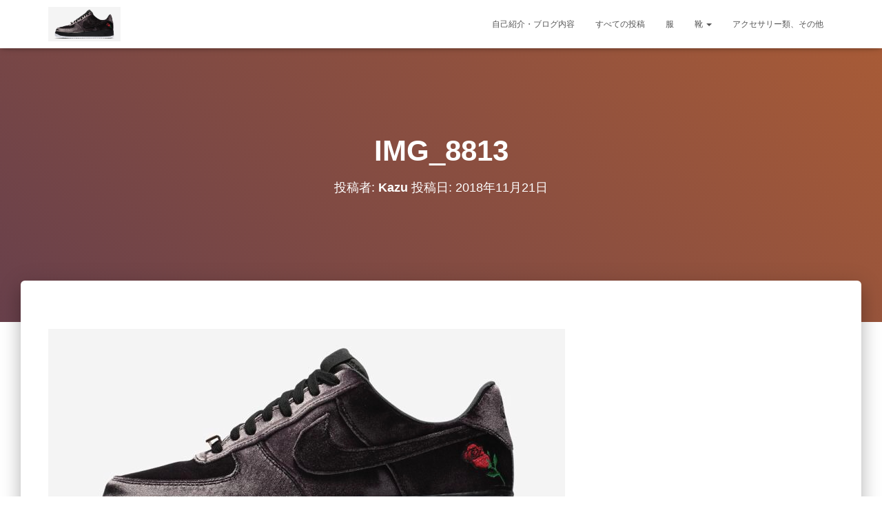

--- FILE ---
content_type: text/html; charset=UTF-8
request_url: https://k-sneaker.com/2018/11/21/%E4%BB%8A%E9%80%B1%E7%99%BA%E5%A3%B2%E4%BA%88%E5%AE%9A%E3%81%AE%E6%B0%97%E3%81%AB%E3%81%AA%E3%82%8B%E3%82%B9%E3%83%8B%E3%83%BC%E3%82%AB%E3%83%BC%EF%BC%81%F0%9F%91%9F%E3%80%8Anike%E3%80%8B/img_8813/
body_size: 9774
content:
<!DOCTYPE html>
<html lang="ja">

<head>
	<meta charset='UTF-8'>
	<meta name="viewport" content="width=device-width, initial-scale=1">
	<link rel="profile" href="http://gmpg.org/xfn/11">
		<title>IMG_8813 | 👟カズのブログ👟</title>

		<!-- All in One SEO 4.1.2.3 -->
		<meta name="google-site-verification" content="UV7ETttjRzB_3Qj6qWdXeTXssXJ6-sQlUmnOkaCGiTU" />
		<meta name="google" content="nositelinkssearchbox" />
		<script type="application/ld+json" class="aioseo-schema">
			{"@context":"https:\/\/schema.org","@graph":[{"@type":"WebSite","@id":"https:\/\/k-sneaker.com\/#website","url":"https:\/\/k-sneaker.com\/","name":"\ud83d\udc5f\u30ab\u30ba\u306e\u30d6\u30ed\u30b0\ud83d\udc5f","description":"\u30b9\u30cb\u30fc\u30ab\u30fc\u597d\u304d\u306e\u5927\u5b66\u751f","publisher":{"@id":"https:\/\/k-sneaker.com\/#organization"}},{"@type":"Organization","@id":"https:\/\/k-sneaker.com\/#organization","name":"\ud83d\udc5f\u30ab\u30ba\u306e\u30d6\u30ed\u30b0\ud83d\udc5f","url":"https:\/\/k-sneaker.com\/"},{"@type":"BreadcrumbList","@id":"https:\/\/k-sneaker.com\/2018\/11\/21\/%e4%bb%8a%e9%80%b1%e7%99%ba%e5%a3%b2%e4%ba%88%e5%ae%9a%e3%81%ae%e6%b0%97%e3%81%ab%e3%81%aa%e3%82%8b%e3%82%b9%e3%83%8b%e3%83%bc%e3%82%ab%e3%83%bc%ef%bc%81%f0%9f%91%9f%e3%80%8anike%e3%80%8b\/img_8813\/#breadcrumblist","itemListElement":[{"@type":"ListItem","@id":"https:\/\/k-sneaker.com\/#listItem","position":"1","item":{"@type":"WebPage","@id":"https:\/\/k-sneaker.com\/","name":"\u30db\u30fc\u30e0","description":"\u30b9\u30cb\u30fc\u30ab\u30fc\u597d\u304d\u306e\u5927\u5b66\u751f","url":"https:\/\/k-sneaker.com\/"},"nextItem":"https:\/\/k-sneaker.com\/2018\/11\/21\/%e4%bb%8a%e9%80%b1%e7%99%ba%e5%a3%b2%e4%ba%88%e5%ae%9a%e3%81%ae%e6%b0%97%e3%81%ab%e3%81%aa%e3%82%8b%e3%82%b9%e3%83%8b%e3%83%bc%e3%82%ab%e3%83%bc%ef%bc%81%f0%9f%91%9f%e3%80%8anike%e3%80%8b\/img_8813\/#listItem"},{"@type":"ListItem","@id":"https:\/\/k-sneaker.com\/2018\/11\/21\/%e4%bb%8a%e9%80%b1%e7%99%ba%e5%a3%b2%e4%ba%88%e5%ae%9a%e3%81%ae%e6%b0%97%e3%81%ab%e3%81%aa%e3%82%8b%e3%82%b9%e3%83%8b%e3%83%bc%e3%82%ab%e3%83%bc%ef%bc%81%f0%9f%91%9f%e3%80%8anike%e3%80%8b\/img_8813\/#listItem","position":"2","item":{"@type":"WebPage","@id":"https:\/\/k-sneaker.com\/2018\/11\/21\/%e4%bb%8a%e9%80%b1%e7%99%ba%e5%a3%b2%e4%ba%88%e5%ae%9a%e3%81%ae%e6%b0%97%e3%81%ab%e3%81%aa%e3%82%8b%e3%82%b9%e3%83%8b%e3%83%bc%e3%82%ab%e3%83%bc%ef%bc%81%f0%9f%91%9f%e3%80%8anike%e3%80%8b\/img_8813\/","name":"IMG_8813","url":"https:\/\/k-sneaker.com\/2018\/11\/21\/%e4%bb%8a%e9%80%b1%e7%99%ba%e5%a3%b2%e4%ba%88%e5%ae%9a%e3%81%ae%e6%b0%97%e3%81%ab%e3%81%aa%e3%82%8b%e3%82%b9%e3%83%8b%e3%83%bc%e3%82%ab%e3%83%bc%ef%bc%81%f0%9f%91%9f%e3%80%8anike%e3%80%8b\/img_8813\/"},"previousItem":"https:\/\/k-sneaker.com\/#listItem"}]},{"@type":"Person","@id":"https:\/\/k-sneaker.com\/author\/kazuki\/#author","url":"https:\/\/k-sneaker.com\/author\/kazuki\/","name":"Kazu","image":{"@type":"ImageObject","@id":"https:\/\/k-sneaker.com\/2018\/11\/21\/%e4%bb%8a%e9%80%b1%e7%99%ba%e5%a3%b2%e4%ba%88%e5%ae%9a%e3%81%ae%e6%b0%97%e3%81%ab%e3%81%aa%e3%82%8b%e3%82%b9%e3%83%8b%e3%83%bc%e3%82%ab%e3%83%bc%ef%bc%81%f0%9f%91%9f%e3%80%8anike%e3%80%8b\/img_8813\/#authorImage","url":"https:\/\/secure.gravatar.com\/avatar\/cf9d956096fedffb6eebfaeab74fab29?s=96&d=mm&r=g","width":"96","height":"96","caption":"Kazu"}},{"@type":"ItemPage","@id":"https:\/\/k-sneaker.com\/2018\/11\/21\/%e4%bb%8a%e9%80%b1%e7%99%ba%e5%a3%b2%e4%ba%88%e5%ae%9a%e3%81%ae%e6%b0%97%e3%81%ab%e3%81%aa%e3%82%8b%e3%82%b9%e3%83%8b%e3%83%bc%e3%82%ab%e3%83%bc%ef%bc%81%f0%9f%91%9f%e3%80%8anike%e3%80%8b\/img_8813\/#itempage","url":"https:\/\/k-sneaker.com\/2018\/11\/21\/%e4%bb%8a%e9%80%b1%e7%99%ba%e5%a3%b2%e4%ba%88%e5%ae%9a%e3%81%ae%e6%b0%97%e3%81%ab%e3%81%aa%e3%82%8b%e3%82%b9%e3%83%8b%e3%83%bc%e3%82%ab%e3%83%bc%ef%bc%81%f0%9f%91%9f%e3%80%8anike%e3%80%8b\/img_8813\/","name":"IMG_8813 | \ud83d\udc5f\u30ab\u30ba\u306e\u30d6\u30ed\u30b0\ud83d\udc5f","inLanguage":"ja","isPartOf":{"@id":"https:\/\/k-sneaker.com\/#website"},"breadcrumb":{"@id":"https:\/\/k-sneaker.com\/2018\/11\/21\/%e4%bb%8a%e9%80%b1%e7%99%ba%e5%a3%b2%e4%ba%88%e5%ae%9a%e3%81%ae%e6%b0%97%e3%81%ab%e3%81%aa%e3%82%8b%e3%82%b9%e3%83%8b%e3%83%bc%e3%82%ab%e3%83%bc%ef%bc%81%f0%9f%91%9f%e3%80%8anike%e3%80%8b\/img_8813\/#breadcrumblist"},"author":"https:\/\/k-sneaker.com\/2018\/11\/21\/%e4%bb%8a%e9%80%b1%e7%99%ba%e5%a3%b2%e4%ba%88%e5%ae%9a%e3%81%ae%e6%b0%97%e3%81%ab%e3%81%aa%e3%82%8b%e3%82%b9%e3%83%8b%e3%83%bc%e3%82%ab%e3%83%bc%ef%bc%81%f0%9f%91%9f%e3%80%8anike%e3%80%8b\/img_8813\/#author","creator":"https:\/\/k-sneaker.com\/2018\/11\/21\/%e4%bb%8a%e9%80%b1%e7%99%ba%e5%a3%b2%e4%ba%88%e5%ae%9a%e3%81%ae%e6%b0%97%e3%81%ab%e3%81%aa%e3%82%8b%e3%82%b9%e3%83%8b%e3%83%bc%e3%82%ab%e3%83%bc%ef%bc%81%f0%9f%91%9f%e3%80%8anike%e3%80%8b\/img_8813\/#author","datePublished":"2018-11-21T07:18:22+09:00","dateModified":"2018-11-21T07:18:22+09:00"}]}
		</script>
		<!-- All in One SEO -->

<link rel='dns-prefetch' href='//webfonts.sakura.ne.jp' />
<link rel='dns-prefetch' href='//s.w.org' />
<link rel="alternate" type="application/rss+xml" title="👟カズのブログ👟 &raquo; フィード" href="https://k-sneaker.com/feed/" />
<link rel="alternate" type="application/rss+xml" title="👟カズのブログ👟 &raquo; コメントフィード" href="https://k-sneaker.com/comments/feed/" />
<link rel="alternate" type="application/rss+xml" title="👟カズのブログ👟 &raquo; IMG_8813 のコメントのフィード" href="https://k-sneaker.com/2018/11/21/%e4%bb%8a%e9%80%b1%e7%99%ba%e5%a3%b2%e4%ba%88%e5%ae%9a%e3%81%ae%e6%b0%97%e3%81%ab%e3%81%aa%e3%82%8b%e3%82%b9%e3%83%8b%e3%83%bc%e3%82%ab%e3%83%bc%ef%bc%81%f0%9f%91%9f%e3%80%8anike%e3%80%8b/img_8813/feed/" />
		<!-- This site uses the Google Analytics by ExactMetrics plugin v6.7.0 - Using Analytics tracking - https://www.exactmetrics.com/ -->
							<script src="//www.googletagmanager.com/gtag/js?id=UA-110464803-1"  type="text/javascript" data-cfasync="false"></script>
			<script type="text/javascript" data-cfasync="false">
				var em_version = '6.7.0';
				var em_track_user = true;
				var em_no_track_reason = '';
				
								var disableStr = 'ga-disable-UA-110464803-1';

				/* Function to detect opted out users */
				function __gtagTrackerIsOptedOut() {
					return document.cookie.indexOf( disableStr + '=true' ) > - 1;
				}

				/* Disable tracking if the opt-out cookie exists. */
				if ( __gtagTrackerIsOptedOut() ) {
					window[disableStr] = true;
				}

				/* Opt-out function */
				function __gtagTrackerOptout() {
					document.cookie = disableStr + '=true; expires=Thu, 31 Dec 2099 23:59:59 UTC; path=/';
					window[disableStr] = true;
				}

				if ( 'undefined' === typeof gaOptout ) {
					function gaOptout() {
						__gtagTrackerOptout();
					}
				}
								window.dataLayer = window.dataLayer || [];
				if ( em_track_user ) {
					function __gtagTracker() {dataLayer.push( arguments );}
					__gtagTracker( 'js', new Date() );
					__gtagTracker( 'set', {
						'developer_id.dNDMyYj' : true,
						                    });
					__gtagTracker( 'config', 'UA-110464803-1', {
						forceSSL:true,					} );
										window.gtag = __gtagTracker;										(
						function () {
							/* https://developers.google.com/analytics/devguides/collection/analyticsjs/ */
							/* ga and __gaTracker compatibility shim. */
							var noopfn = function () {
								return null;
							};
							var newtracker = function () {
								return new Tracker();
							};
							var Tracker = function () {
								return null;
							};
							var p = Tracker.prototype;
							p.get = noopfn;
							p.set = noopfn;
							p.send = function (){
								var args = Array.prototype.slice.call(arguments);
								args.unshift( 'send' );
								__gaTracker.apply(null, args);
							};
							var __gaTracker = function () {
								var len = arguments.length;
								if ( len === 0 ) {
									return;
								}
								var f = arguments[len - 1];
								if ( typeof f !== 'object' || f === null || typeof f.hitCallback !== 'function' ) {
									if ( 'send' === arguments[0] ) {
										var hitConverted, hitObject = false, action;
										if ( 'event' === arguments[1] ) {
											if ( 'undefined' !== typeof arguments[3] ) {
												hitObject = {
													'eventAction': arguments[3],
													'eventCategory': arguments[2],
													'eventLabel': arguments[4],
													'value': arguments[5] ? arguments[5] : 1,
												}
											}
										}
										if ( typeof arguments[2] === 'object' ) {
											hitObject = arguments[2];
										}
										if ( typeof arguments[5] === 'object' ) {
											Object.assign( hitObject, arguments[5] );
										}
										if ( 'undefined' !== typeof (
											arguments[1].hitType
										) ) {
											hitObject = arguments[1];
										}
										if ( hitObject ) {
											action = 'timing' === arguments[1].hitType ? 'timing_complete' : hitObject.eventAction;
											hitConverted = mapArgs( hitObject );
											__gtagTracker( 'event', action, hitConverted );
										}
									}
									return;
								}

								function mapArgs( args ) {
									var gaKey, hit = {};
									var gaMap = {
										'eventCategory': 'event_category',
										'eventAction': 'event_action',
										'eventLabel': 'event_label',
										'eventValue': 'event_value',
										'nonInteraction': 'non_interaction',
										'timingCategory': 'event_category',
										'timingVar': 'name',
										'timingValue': 'value',
										'timingLabel': 'event_label',
									};
									for ( gaKey in gaMap ) {
										if ( 'undefined' !== typeof args[gaKey] ) {
											hit[gaMap[gaKey]] = args[gaKey];
										}
									}
									return hit;
								}

								try {
									f.hitCallback();
								} catch ( ex ) {
								}
							};
							__gaTracker.create = newtracker;
							__gaTracker.getByName = newtracker;
							__gaTracker.getAll = function () {
								return [];
							};
							__gaTracker.remove = noopfn;
							__gaTracker.loaded = true;
							window['__gaTracker'] = __gaTracker;
						}
					)();
									} else {
										console.log( "" );
					( function () {
							function __gtagTracker() {
								return null;
							}
							window['__gtagTracker'] = __gtagTracker;
							window['gtag'] = __gtagTracker;
					} )();
									}
			</script>
				<!-- / Google Analytics by ExactMetrics -->
				<script type="text/javascript">
			window._wpemojiSettings = {"baseUrl":"https:\/\/s.w.org\/images\/core\/emoji\/12.0.0-1\/72x72\/","ext":".png","svgUrl":"https:\/\/s.w.org\/images\/core\/emoji\/12.0.0-1\/svg\/","svgExt":".svg","source":{"concatemoji":"https:\/\/k-sneaker.com\/wp-includes\/js\/wp-emoji-release.min.js"}};
			!function(e,a,t){var n,r,o,i=a.createElement("canvas"),p=i.getContext&&i.getContext("2d");function s(e,t){var a=String.fromCharCode;p.clearRect(0,0,i.width,i.height),p.fillText(a.apply(this,e),0,0);e=i.toDataURL();return p.clearRect(0,0,i.width,i.height),p.fillText(a.apply(this,t),0,0),e===i.toDataURL()}function c(e){var t=a.createElement("script");t.src=e,t.defer=t.type="text/javascript",a.getElementsByTagName("head")[0].appendChild(t)}for(o=Array("flag","emoji"),t.supports={everything:!0,everythingExceptFlag:!0},r=0;r<o.length;r++)t.supports[o[r]]=function(e){if(!p||!p.fillText)return!1;switch(p.textBaseline="top",p.font="600 32px Arial",e){case"flag":return s([127987,65039,8205,9895,65039],[127987,65039,8203,9895,65039])?!1:!s([55356,56826,55356,56819],[55356,56826,8203,55356,56819])&&!s([55356,57332,56128,56423,56128,56418,56128,56421,56128,56430,56128,56423,56128,56447],[55356,57332,8203,56128,56423,8203,56128,56418,8203,56128,56421,8203,56128,56430,8203,56128,56423,8203,56128,56447]);case"emoji":return!s([55357,56424,55356,57342,8205,55358,56605,8205,55357,56424,55356,57340],[55357,56424,55356,57342,8203,55358,56605,8203,55357,56424,55356,57340])}return!1}(o[r]),t.supports.everything=t.supports.everything&&t.supports[o[r]],"flag"!==o[r]&&(t.supports.everythingExceptFlag=t.supports.everythingExceptFlag&&t.supports[o[r]]);t.supports.everythingExceptFlag=t.supports.everythingExceptFlag&&!t.supports.flag,t.DOMReady=!1,t.readyCallback=function(){t.DOMReady=!0},t.supports.everything||(n=function(){t.readyCallback()},a.addEventListener?(a.addEventListener("DOMContentLoaded",n,!1),e.addEventListener("load",n,!1)):(e.attachEvent("onload",n),a.attachEvent("onreadystatechange",function(){"complete"===a.readyState&&t.readyCallback()})),(n=t.source||{}).concatemoji?c(n.concatemoji):n.wpemoji&&n.twemoji&&(c(n.twemoji),c(n.wpemoji)))}(window,document,window._wpemojiSettings);
		</script>
		<!-- k-sneaker.com is managing ads with Advanced Ads --><!--noptimize--><script>
			advanced_ads_ready=function(){var e,t=[],n="object"==typeof document&&document,d=n&&n.documentElement.doScroll,o="DOMContentLoaded",a=n&&(d?/^loaded|^c/:/^loaded|^i|^c/).test(n.readyState);return!a&&n&&(e=function(){for(n.removeEventListener(o,e),window.removeEventListener("load",e),a=1;e=t.shift();)e()},n.addEventListener(o,e),window.addEventListener("load",e)),function(e){a?setTimeout(e,0):t.push(e)}}();		</script>
		<!--/noptimize--><style type="text/css">
img.wp-smiley,
img.emoji {
	display: inline !important;
	border: none !important;
	box-shadow: none !important;
	height: 1em !important;
	width: 1em !important;
	margin: 0 .07em !important;
	vertical-align: -0.1em !important;
	background: none !important;
	padding: 0 !important;
}
</style>
	<link rel='stylesheet' id='bootstrap-css'  href='https://k-sneaker.com/wp-content/themes/hestia/assets/bootstrap/css/bootstrap.min.css' type='text/css' media='all' />
<link rel='stylesheet' id='hestia-font-sizes-css'  href='https://k-sneaker.com/wp-content/themes/hestia/assets/css/font-sizes.min.css' type='text/css' media='all' />
<link rel='stylesheet' id='wp-block-library-css'  href='https://k-sneaker.com/wp-includes/css/dist/block-library/style.min.css' type='text/css' media='all' />
<link rel='stylesheet' id='font-awesome-5-css'  href='https://k-sneaker.com/wp-content/plugins/themeisle-companion/obfx_modules/gutenberg-blocks/assets/fontawesome/css/all.min.css' type='text/css' media='all' />
<link rel='stylesheet' id='font-awesome-4-shims-css'  href='https://k-sneaker.com/wp-content/plugins/themeisle-companion/obfx_modules/gutenberg-blocks/assets/fontawesome/css/v4-shims.min.css' type='text/css' media='all' />
<link rel='stylesheet' id='contact-form-7-css'  href='https://k-sneaker.com/wp-content/plugins/contact-form-7/includes/css/styles.css' type='text/css' media='all' />
<link rel='stylesheet' id='hestia-clients-bar-css'  href='https://k-sneaker.com/wp-content/plugins/themeisle-companion/obfx_modules/companion-legacy/assets/css/hestia/clients-bar.css' type='text/css' media='all' />
<link rel='stylesheet' id='wpt-twitter-feed-css'  href='https://k-sneaker.com/wp-content/plugins/wp-to-twitter/css/twitter-feed.css' type='text/css' media='all' />
<link rel='stylesheet' id='hestia_style-css'  href='https://k-sneaker.com/wp-content/themes/hestia/style.min.css' type='text/css' media='all' />
<style id='hestia_style-inline-css' type='text/css'>
.hestia-top-bar, .hestia-top-bar .widget.widget_shopping_cart .cart_list {
			background-color: #363537
		}
		.hestia-top-bar .widget .label-floating input[type=search]:-webkit-autofill {
			-webkit-box-shadow: inset 0 0 0px 9999px #363537
		}.hestia-top-bar, .hestia-top-bar .widget .label-floating input[type=search], .hestia-top-bar .widget.widget_search form.form-group:before, .hestia-top-bar .widget.widget_product_search form.form-group:before, .hestia-top-bar .widget.widget_shopping_cart:before {
			color: #ffffff
		} 
		.hestia-top-bar .widget .label-floating input[type=search]{
			-webkit-text-fill-color:#ffffff !important 
		}.hestia-top-bar a, .hestia-top-bar .top-bar-nav li a {
			color: #ffffff
		}.hestia-top-bar a:hover, .hestia-top-bar .top-bar-nav li a:hover {
			color: #eeeeee
		}
	
		a, 
		.navbar .dropdown-menu li:hover > a,
		.navbar .dropdown-menu li:focus > a,
		.navbar .dropdown-menu li:active > a,
		.navbar .navbar-nav > li .dropdown-menu li:hover > a,
		body:not(.home) .navbar-default .navbar-nav > .active:not(.btn) > a,
		body:not(.home) .navbar-default .navbar-nav > .active:not(.btn) > a:hover,
		body:not(.home) .navbar-default .navbar-nav > .active:not(.btn) > a:focus,
		a:hover, 
		.card-blog a.moretag:hover, 
		.card-blog a.more-link:hover, 
		.widget a:hover,
		.has-text-color.has-accent-color,
		p.has-text-color a {
		    color:#ea1e54;
		}
		
		.pagination span.current, .pagination span.current:focus, .pagination span.current:hover {
			border-color:#ea1e54
		}
		
		button,
		button:hover,
		.woocommerce .track_order button[type="submit"],
		.woocommerce .track_order button[type="submit"]:hover,
		div.wpforms-container .wpforms-form button[type=submit].wpforms-submit,
		div.wpforms-container .wpforms-form button[type=submit].wpforms-submit:hover,
		input[type="button"],
		input[type="button"]:hover,
		input[type="submit"],
		input[type="submit"]:hover,
		input#searchsubmit, 
		.pagination span.current, 
		.pagination span.current:focus, 
		.pagination span.current:hover,
		.btn.btn-primary,
		.btn.btn-primary:link,
		.btn.btn-primary:hover, 
		.btn.btn-primary:focus, 
		.btn.btn-primary:active, 
		.btn.btn-primary.active, 
		.btn.btn-primary.active:focus, 
		.btn.btn-primary.active:hover,
		.btn.btn-primary:active:hover, 
		.btn.btn-primary:active:focus, 
		.btn.btn-primary:active:hover,
		.hestia-sidebar-open.btn.btn-rose,
		.hestia-sidebar-close.btn.btn-rose,
		.hestia-sidebar-open.btn.btn-rose:hover,
		.hestia-sidebar-close.btn.btn-rose:hover,
		.hestia-sidebar-open.btn.btn-rose:focus,
		.hestia-sidebar-close.btn.btn-rose:focus,
		.label.label-primary,
		.hestia-work .portfolio-item:nth-child(6n+1) .label,
		.nav-cart .nav-cart-content .widget .buttons .button,
		.has-accent-background-color[class*="has-background"] {
		    background-color: #ea1e54;
		}
		
		@media (max-width: 768px) { 
	
			.navbar-default .navbar-nav>li>a:hover,
			.navbar-default .navbar-nav>li>a:focus,
			.navbar .navbar-nav .dropdown .dropdown-menu li a:hover,
			.navbar .navbar-nav .dropdown .dropdown-menu li a:focus,
			.navbar button.navbar-toggle:hover,
			.navbar .navbar-nav li:hover > a i {
			    color: #ea1e54;
			}
		}
		
		body:not(.woocommerce-page) button:not([class^="fl-"]):not(.hestia-scroll-to-top):not(.navbar-toggle):not(.close),
		body:not(.woocommerce-page) .button:not([class^="fl-"]):not(hestia-scroll-to-top):not(.navbar-toggle):not(.add_to_cart_button),
		div.wpforms-container .wpforms-form button[type=submit].wpforms-submit,
		input[type="submit"], 
		input[type="button"], 
		.btn.btn-primary,
		.widget_product_search button[type="submit"],
		.hestia-sidebar-open.btn.btn-rose,
		.hestia-sidebar-close.btn.btn-rose,
		.everest-forms button[type=submit].everest-forms-submit-button {
		    -webkit-box-shadow: 0 2px 2px 0 rgba(234,30,84,0.14),0 3px 1px -2px rgba(234,30,84,0.2),0 1px 5px 0 rgba(234,30,84,0.12);
		    box-shadow: 0 2px 2px 0 rgba(234,30,84,0.14),0 3px 1px -2px rgba(234,30,84,0.2),0 1px 5px 0 rgba(234,30,84,0.12);
		}
		
		.card .header-primary, .card .content-primary,
		.everest-forms button[type=submit].everest-forms-submit-button {
		    background: #ea1e54;
		}
		
		body:not(.woocommerce-page) .button:not([class^="fl-"]):not(.hestia-scroll-to-top):not(.navbar-toggle):not(.add_to_cart_button):hover,
		body:not(.woocommerce-page) button:not([class^="fl-"]):not(.hestia-scroll-to-top):not(.navbar-toggle):not(.close):hover,
		div.wpforms-container .wpforms-form button[type=submit].wpforms-submit:hover,
		input[type="submit"]:hover,
		input[type="button"]:hover,
		input#searchsubmit:hover, 
		.widget_product_search button[type="submit"]:hover,
		.pagination span.current, 
		.btn.btn-primary:hover, 
		.btn.btn-primary:focus, 
		.btn.btn-primary:active, 
		.btn.btn-primary.active, 
		.btn.btn-primary:active:focus, 
		.btn.btn-primary:active:hover, 
		.hestia-sidebar-open.btn.btn-rose:hover,
		.hestia-sidebar-close.btn.btn-rose:hover,
		.pagination span.current:hover,
		.everest-forms button[type=submit].everest-forms-submit-button:hover,
 		.everest-forms button[type=submit].everest-forms-submit-button:focus,
 		.everest-forms button[type=submit].everest-forms-submit-button:active {
			-webkit-box-shadow: 0 14px 26px -12px rgba(234,30,84,0.42),0 4px 23px 0 rgba(0,0,0,0.12),0 8px 10px -5px rgba(234,30,84,0.2);
		    box-shadow: 0 14px 26px -12px rgba(234,30,84,0.42),0 4px 23px 0 rgba(0,0,0,0.12),0 8px 10px -5px rgba(234,30,84,0.2);
			color: #fff;
		}
		
		.form-group.is-focused .form-control {
			background-image: -webkit-gradient(linear,left top, left bottom,from(#ea1e54),to(#ea1e54)),-webkit-gradient(linear,left top, left bottom,from(#d2d2d2),to(#d2d2d2));
			background-image: -webkit-linear-gradient(linear,left top, left bottom,from(#ea1e54),to(#ea1e54)),-webkit-linear-gradient(linear,left top, left bottom,from(#d2d2d2),to(#d2d2d2));
			background-image: linear-gradient(linear,left top, left bottom,from(#ea1e54),to(#ea1e54)),linear-gradient(linear,left top, left bottom,from(#d2d2d2),to(#d2d2d2));
		}
		
		.navbar:not(.navbar-transparent) li:not(.btn):hover > a,
		.navbar li.on-section:not(.btn) > a, 
		.navbar.full-screen-menu.navbar-transparent li:not(.btn):hover > a,
		.navbar.full-screen-menu .navbar-toggle:hover,
		.navbar:not(.navbar-transparent) .nav-cart:hover, 
		.navbar:not(.navbar-transparent) .hestia-toggle-search:hover {
				color:#ea1e54}
		
		.header-filter-gradient { 
			background: linear-gradient(45deg, rgba(104,64,75,1) 0%, rgb(170,92,54) 100%); 
		}
		.has-text-color.has-header-gradient-color { color: #68404b; }
		.has-header-gradient-background-color[class*="has-background"] { background-color: #68404b; }
		
		.has-text-color.has-background-color-color { color: #ffffff; }
		.has-background-color-background-color[class*="has-background"] { background-color: #ffffff; }
		
.btn.btn-primary:not(.colored-button):not(.btn-left):not(.btn-right):not(.btn-just-icon):not(.menu-item), input[type="submit"]:not(.search-submit), body:not(.woocommerce-account) .woocommerce .button.woocommerce-Button, .woocommerce .product button.button, .woocommerce .product button.button.alt, .woocommerce .product #respond input#submit, .woocommerce-cart .blog-post .woocommerce .cart-collaterals .cart_totals .checkout-button, .woocommerce-checkout #payment #place_order, .woocommerce-account.woocommerce-page button.button, .woocommerce .track_order button[type="submit"], .nav-cart .nav-cart-content .widget .buttons .button, .woocommerce a.button.wc-backward, body.woocommerce .wccm-catalog-item a.button, body.woocommerce a.wccm-button.button, form.woocommerce-form-coupon button.button, div.wpforms-container .wpforms-form button[type=submit].wpforms-submit, div.woocommerce a.button.alt, div.woocommerce table.my_account_orders .button, .btn.colored-button, .btn.btn-left, .btn.btn-right, .btn:not(.colored-button):not(.btn-left):not(.btn-right):not(.btn-just-icon):not(.menu-item):not(.hestia-sidebar-open):not(.hestia-sidebar-close){ padding-top:15px;  padding-bottom:15px;  padding-left:33px;  padding-right:33px; }
.btn.btn-primary:not(.colored-button):not(.btn-left):not(.btn-right):not(.btn-just-icon):not(.menu-item), input[type="submit"]:not(.search-submit), body:not(.woocommerce-account) .woocommerce .button.woocommerce-Button, .woocommerce .product button.button, .woocommerce .product button.button.alt, .woocommerce .product #respond input#submit, .woocommerce-cart .blog-post .woocommerce .cart-collaterals .cart_totals .checkout-button, .woocommerce-checkout #payment #place_order, .woocommerce-account.woocommerce-page button.button, .woocommerce .track_order button[type="submit"], .nav-cart .nav-cart-content .widget .buttons .button, .woocommerce a.button.wc-backward, body.woocommerce .wccm-catalog-item a.button, body.woocommerce a.wccm-button.button, form.woocommerce-form-coupon button.button, div.wpforms-container .wpforms-form button[type=submit].wpforms-submit, div.woocommerce a.button.alt, div.woocommerce table.my_account_orders .button, input[type="submit"].search-submit, .hestia-view-cart-wrapper .added_to_cart.wc-forward, .woocommerce-product-search button, .woocommerce-cart .actions .button, #secondary div[id^=woocommerce_price_filter] .button, .woocommerce div[id^=woocommerce_widget_cart].widget .buttons .button, .searchform input[type=submit], .searchform button, .search-form:not(.media-toolbar-primary) input[type=submit], .search-form:not(.media-toolbar-primary) button, .woocommerce-product-search input[type=submit], .btn.colored-button, .btn.btn-left, .btn.btn-right, .btn:not(.colored-button):not(.btn-left):not(.btn-right):not(.btn-just-icon):not(.menu-item):not(.hestia-sidebar-open):not(.hestia-sidebar-close){border-radius:3px;}
@media (min-width: 769px){
			.page-header.header-small .hestia-title,
			.page-header.header-small .title,
			h1.hestia-title.title-in-content,
			.main article.section .has-title-font-size {
				font-size: 42px;
			}}

		.page-template-builder-fullwidth-std .header > .elementor {
			padding-top: 70px;
		}

</style>
<link rel='stylesheet' id='font-awesome-5-all-css'  href='https://k-sneaker.com/wp-content/themes/hestia/assets/font-awesome/css/all.min.css' type='text/css' media='all' />
<link rel='stylesheet' id='font-awesome-4-shim-css'  href='https://k-sneaker.com/wp-content/themes/hestia/assets/font-awesome/css/v4-shims.min.css' type='text/css' media='all' />
<script type='text/javascript' src='https://k-sneaker.com/wp-includes/js/jquery/jquery.js'></script>
<script type='text/javascript' src='https://k-sneaker.com/wp-includes/js/jquery/jquery-migrate.min.js'></script>
<script type='text/javascript' src='//webfonts.sakura.ne.jp/js/sakurav2.js?fadein=0'></script>
<script type='text/javascript'>
/* <![CDATA[ */
var exactmetrics_frontend = {"js_events_tracking":"true","download_extensions":"zip,mp3,mpeg,pdf,docx,pptx,xlsx,rar","inbound_paths":"[{\"path\":\"\\\/go\\\/\",\"label\":\"affiliate\"},{\"path\":\"\\\/recommend\\\/\",\"label\":\"affiliate\"}]","home_url":"https:\/\/k-sneaker.com","hash_tracking":"false","ua":"UA-110464803-1"};
/* ]]> */
</script>
<script type='text/javascript' src='https://k-sneaker.com/wp-content/plugins/google-analytics-dashboard-for-wp/assets/js/frontend-gtag.min.js'></script>
<link rel='https://api.w.org/' href='https://k-sneaker.com/wp-json/' />
<link rel="EditURI" type="application/rsd+xml" title="RSD" href="https://k-sneaker.com/xmlrpc.php?rsd" />
<link rel="wlwmanifest" type="application/wlwmanifest+xml" href="https://k-sneaker.com/wp-includes/wlwmanifest.xml" /> 
<meta name="generator" content="WordPress 5.3.20" />
<link rel='shortlink' href='https://k-sneaker.com/?p=1215' />
<link rel="alternate" type="application/json+oembed" href="https://k-sneaker.com/wp-json/oembed/1.0/embed?url=https%3A%2F%2Fk-sneaker.com%2F2018%2F11%2F21%2F%25e4%25bb%258a%25e9%2580%25b1%25e7%2599%25ba%25e5%25a3%25b2%25e4%25ba%2588%25e5%25ae%259a%25e3%2581%25ae%25e6%25b0%2597%25e3%2581%25ab%25e3%2581%25aa%25e3%2582%258b%25e3%2582%25b9%25e3%2583%258b%25e3%2583%25bc%25e3%2582%25ab%25e3%2583%25bc%25ef%25bc%2581%25f0%259f%2591%259f%25e3%2580%258anike%25e3%2580%258b%2Fimg_8813%2F" />
<link rel="alternate" type="text/xml+oembed" href="https://k-sneaker.com/wp-json/oembed/1.0/embed?url=https%3A%2F%2Fk-sneaker.com%2F2018%2F11%2F21%2F%25e4%25bb%258a%25e9%2580%25b1%25e7%2599%25ba%25e5%25a3%25b2%25e4%25ba%2588%25e5%25ae%259a%25e3%2581%25ae%25e6%25b0%2597%25e3%2581%25ab%25e3%2581%25aa%25e3%2582%258b%25e3%2582%25b9%25e3%2583%258b%25e3%2583%25bc%25e3%2582%25ab%25e3%2583%25bc%25ef%25bc%2581%25f0%259f%2591%259f%25e3%2580%258anike%25e3%2580%258b%2Fimg_8813%2F&#038;format=xml" />
<!-- Enter your scripts here --><style type="text/css">.recentcomments a{display:inline !important;padding:0 !important;margin:0 !important;}</style><style type="text/css" id="custom-background-css">
body.custom-background { background-color: #ffffff; }
</style>
	<link rel="icon" href="https://k-sneaker.com/wp-content/uploads/2017/11/cropped-23-1-32x32.jpg" sizes="32x32" />
<link rel="icon" href="https://k-sneaker.com/wp-content/uploads/2017/11/cropped-23-1-192x192.jpg" sizes="192x192" />
<link rel="apple-touch-icon-precomposed" href="https://k-sneaker.com/wp-content/uploads/2017/11/cropped-23-1-180x180.jpg" />
<meta name="msapplication-TileImage" content="https://k-sneaker.com/wp-content/uploads/2017/11/cropped-23-1-270x270.jpg" />
</head>

<body class="attachment attachment-template-default single single-attachment postid-1215 attachmentid-1215 attachment-jpeg custom-background blog-post header-layout-default elementor-default elementor-kit-1608 aa-prefix-sneak-">
		<div class="wrapper post-1215 attachment type-attachment status-inherit hentry default ">
		<header class="header ">
			<div style="display: none"></div>		<nav class="navbar navbar-default navbar-fixed-top  hestia_left navbar-not-transparent">
						<div class="container">
						<div class="navbar-header">
			<div class="title-logo-wrapper">
				<a class="navbar-brand" href="https://k-sneaker.com/"
						title="👟カズのブログ👟">
					<img class="hestia-hide-if-transparent" src="https://k-sneaker.com/wp-content/uploads/2018/11/IMG_8813.jpg" alt="👟カズのブログ👟"><img class="hestia-transparent-logo" src="https://k-sneaker.com/wp-content/uploads/2018/11/IMG_8813.jpg" alt="👟カズのブログ👟"></a>
			</div>
								<div class="navbar-toggle-wrapper">
						<button type="button" class="navbar-toggle" data-toggle="collapse" data-target="#main-navigation">
				<span class="icon-bar"></span>
				<span class="icon-bar"></span>
				<span class="icon-bar"></span>
				<span class="sr-only">ナビゲーションを切り替え</span>
			</button>
					</div>
				</div>
		<div id="main-navigation" class="collapse navbar-collapse"><ul id="menu-%e3%83%88%e3%83%83%e3%83%97%e3%83%a1%e3%83%8b%e3%83%a5%e3%83%bc" class="nav navbar-nav"><li id="menu-item-18" class="menu-item menu-item-type-custom menu-item-object-custom menu-item-home menu-item-18"><a title="自己紹介・ブログ内容" href="http://k-sneaker.com/">自己紹介・ブログ内容</a></li>
<li id="menu-item-133" class="menu-item menu-item-type-post_type menu-item-object-page current_page_parent menu-item-133"><a title="すべての投稿" href="https://k-sneaker.com/%e4%bc%9a%e7%a4%be%e6%a6%82%e8%a6%81/">すべての投稿</a></li>
<li id="menu-item-168" class="menu-item menu-item-type-taxonomy menu-item-object-category menu-item-168"><a title="服" href="https://k-sneaker.com/category/%e6%9c%8d/">服</a></li>
<li id="menu-item-170" class="menu-item menu-item-type-taxonomy menu-item-object-category menu-item-has-children menu-item-170 dropdown"><a title="靴" href="https://k-sneaker.com/category/%e3%82%b9%e3%83%8b%e3%83%bc%e3%82%ab%e3%83%bc/" class="dropdown-toggle">靴 <span class="caret-wrap"><span class="caret"></span></span></a>
<ul role="menu" class="dropdown-menu">
	<li id="menu-item-172" class="menu-item menu-item-type-taxonomy menu-item-object-category menu-item-172"><a title="NIKE" href="https://k-sneaker.com/category/nike/">NIKE</a></li>
	<li id="menu-item-173" class="menu-item menu-item-type-taxonomy menu-item-object-category menu-item-173"><a title="adidas" href="https://k-sneaker.com/category/adidas/">adidas</a></li>
	<li id="menu-item-242" class="menu-item menu-item-type-taxonomy menu-item-object-category menu-item-242"><a title="その他" href="https://k-sneaker.com/category/%e3%81%9d%e3%81%ae%e4%bb%96/">その他</a></li>
</ul>
</li>
<li id="menu-item-471" class="menu-item menu-item-type-taxonomy menu-item-object-category menu-item-471"><a title="アクセサリー類、その他" href="https://k-sneaker.com/category/%e3%82%a2%e3%82%af%e3%82%bb%e3%82%b5%e3%83%aa%e3%83%bc%e3%81%aa%e3%81%a9/">アクセサリー類、その他</a></li>
</ul></div>			</div>
					</nav>
				</header>
<div id="primary" class="boxed-layout-header page-header header-small" data-parallax="active" ><div class="container"><div class="row"><div class="col-md-10 col-md-offset-1 text-center"><h1 class="hestia-title entry-title">IMG_8813</h1><h4 class="author">投稿者: <a href="https://k-sneaker.com/author/kazuki/" class="vcard author"><strong class="fn">Kazu</strong></a> 投稿日: <time class="entry-date published" datetime="2018-11-21T16:18:22+09:00" content="2018-11-21">2018年11月21日</time></h4></div></div></div><div class="header-filter header-filter-gradient"></div></div><div class="main  main-raised ">
	<div class="blog-post blog-post-wrapper">
		<div class="container">

			
					<div class="entry-attachment section section-text">
													<a href="https://k-sneaker.com/wp-content/uploads/2018/11/IMG_8813.jpg"
									title="IMG_8813" rel="attachment">
								<img src="https://k-sneaker.com/wp-content/uploads/2018/11/IMG_8813.jpg"
										width="750"
										height="356" class="attachment-medium"
										alt=""/>
							</a>
						<p class="sizes"><div class="image-meta"><i class="fas fa-camera"></i> サイズ: <a target="_blank" class="image-size-link" href="https://k-sneaker.com/wp-content/uploads/2018/11/IMG_8813-150x150.jpg">150 &times; 150</a> <span class="sep">|</span> <a target="_blank" class="image-size-link" href="https://k-sneaker.com/wp-content/uploads/2018/11/IMG_8813-300x142.jpg">300 &times; 142</a> <span class="sep">|</span> <a target="_blank" class="image-size-link" href="https://k-sneaker.com/wp-content/uploads/2018/11/IMG_8813-644x306.jpg">644 &times; 306</a> <span class="sep">|</span> <a target="_blank" class="image-size-link" href="https://k-sneaker.com/wp-content/uploads/2018/11/IMG_8813.jpg">750 &times; 356</a></div></p>
<div id="comments" class="section section-comments">
	<div class="row">
		<div class="col-md-12">
			<div class="media-area">
				<h3 class="hestia-title text-center">
					0件のコメント				</h3>
							</div>
			<div class="media-body">
					<div id="respond" class="comment-respond">
		<h3 class="hestia-title text-center">コメントを残す <small><a rel="nofollow" id="cancel-comment-reply-link" href="/2018/11/21/%E4%BB%8A%E9%80%B1%E7%99%BA%E5%A3%B2%E4%BA%88%E5%AE%9A%E3%81%AE%E6%B0%97%E3%81%AB%E3%81%AA%E3%82%8B%E3%82%B9%E3%83%8B%E3%83%BC%E3%82%AB%E3%83%BC%EF%BC%81%F0%9F%91%9F%E3%80%8Anike%E3%80%8B/img_8813/#respond" style="display:none;">コメントをキャンセル</a></small></h3> <span class="pull-left author"> <div class="avatar"><img src="https://k-sneaker.com/wp-content/themes/hestia/assets/img/placeholder.jpg" height="64" width="64"/></div> </span><form action="https://k-sneaker.com/wp-comments-post.php" method="post" id="commentform" class="form media-body"><p class="comment-notes"><span id="email-notes">メールアドレスが公開されることはありません。</span> <span class="required">*</span> が付いている欄は必須項目です</p><div class="row"> <div class="col-md-4"> <div class="form-group label-floating is-empty"> <label class="control-label">名前 <span class="required">*</span></label><input id="author" name="author" class="form-control" type="text" aria-required='true' /> <span class="hestia-input"></span> </div> </div>
<div class="col-md-4"> <div class="form-group label-floating is-empty"> <label class="control-label">メールアドレス <span class="required">*</span></label><input id="email" name="email" class="form-control" type="email" aria-required='true' /> <span class="hestia-input"></span> </div> </div>
<div class="col-md-4"> <div class="form-group label-floating is-empty"> <label class="control-label">ウェブサイト</label><input id="url" name="url" class="form-control" type="url" aria-required='true' /> <span class="hestia-input"></span> </div> </div> </div>
<div class="form-group label-floating is-empty"> <label class="control-label">ご意見、ご感想をお願いします。</label><textarea id="comment" name="comment" class="form-control" rows="6" aria-required="true"></textarea><span class="hestia-input"></span> </div><p class="form-submit"><input name="submit" type="submit" id="submit" class="btn btn-primary pull-right" value="コメントを送信" /> <input type='hidden' name='comment_post_ID' value='1215' id='comment_post_ID' />
<input type='hidden' name='comment_parent' id='comment_parent' value='0' />
</p><p style="display: none;"><input type="hidden" id="akismet_comment_nonce" name="akismet_comment_nonce" value="80ae7e12a0" /></p><input type="hidden" id="ak_js" name="ak_js" value="89"/><textarea name="ak_hp_textarea" cols="45" rows="8" maxlength="100" style="display: none !important;"></textarea></form>	</div><!-- #respond -->
	<p class="akismet_comment_form_privacy_notice">このサイトはスパムを低減するために Akismet を使っています。<a href="https://akismet.com/privacy/" target="_blank" rel="nofollow noopener">コメントデータの処理方法の詳細はこちらをご覧ください</a>。</p>							</div>
		</div>
	</div>
</div>
					</div>

				
			
		</div>
	</div>
</div>
					<footer class="footer footer-black footer-big">
						<div class="container">
																<div class="hestia-bottom-footer-content"><ul id="menu-%ef%bb%bf%e3%82%bd%e3%83%bc%e3%82%b7%e3%83%a3%e3%83%ab%e3%83%aa%e3%83%b3%e3%82%af%e3%83%a1%e3%83%8b%e3%83%a5%e3%83%bc" class="footer-menu pull-left"><li id="menu-item-24" class="menu-item menu-item-type-custom menu-item-object-custom menu-item-24"><a target="_blank" rel="noopener noreferrer" href="https://twitter.com/kazusneaker2115">Twitter</a></li>
<li id="menu-item-25" class="menu-item menu-item-type-custom menu-item-object-custom menu-item-25"><a href="https://www.instagram.com/k_sneaker2112">Instagram</a></li>
</ul>					<div class="copyright pull-right">
				Hestia、作成者: <a href="https://themeisle.com" rel="nofollow">ThemeIsle</a>			</div>
			</div>			</div>
					</footer>
				</div>
	</div>
<!-- Enter your scripts here --><script type='text/javascript'>
/* <![CDATA[ */
var wpcf7 = {"apiSettings":{"root":"https:\/\/k-sneaker.com\/wp-json\/contact-form-7\/v1","namespace":"contact-form-7\/v1"}};
/* ]]> */
</script>
<script type='text/javascript' src='https://k-sneaker.com/wp-content/plugins/contact-form-7/includes/js/scripts.js'></script>
<script type='text/javascript' src='https://k-sneaker.com/wp-includes/js/comment-reply.min.js'></script>
<script type='text/javascript' src='https://k-sneaker.com/wp-content/themes/hestia/assets/bootstrap/js/bootstrap.min.js'></script>
<script type='text/javascript' src='https://k-sneaker.com/wp-includes/js/jquery/ui/core.min.js'></script>
<script type='text/javascript'>
/* <![CDATA[ */
var requestpost = {"ajaxurl":"https:\/\/k-sneaker.com\/wp-admin\/admin-ajax.php","disable_autoslide":"","masonry":""};
/* ]]> */
</script>
<script type='text/javascript' src='https://k-sneaker.com/wp-content/themes/hestia/assets/js/script.min.js'></script>
<script type='text/javascript' src='https://k-sneaker.com/wp-includes/js/wp-embed.min.js'></script>
<script defer type='text/javascript' src='https://k-sneaker.com/wp-content/plugins/akismet/_inc/form.js'></script>
</body>
</html>
